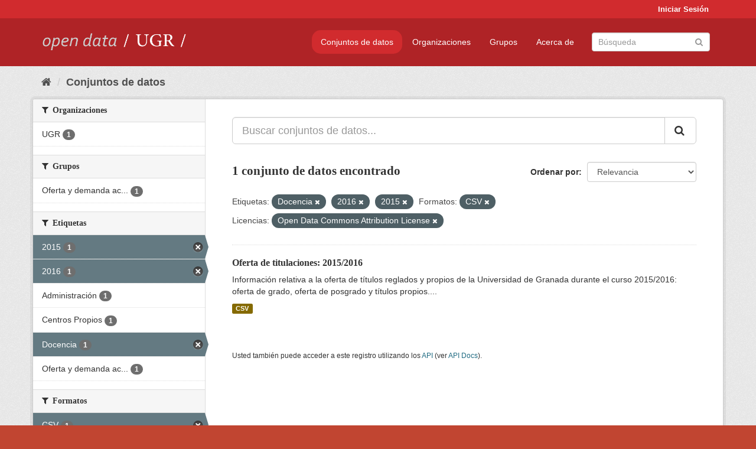

--- FILE ---
content_type: text/html; charset=utf-8
request_url: https://opendata.ugr.es/dataset/?tags=Docencia&tags=2016&tags=2015&res_format=CSV&license_id=odc-by
body_size: 7253
content:
<!DOCTYPE html>
<!--[if IE 9]> <html lang="es" class="ie9"> <![endif]-->
<!--[if gt IE 8]><!--> <html lang="es"> <!--<![endif]-->
  <head>
    <meta charset="utf-8" />
      <meta name="generator" content="ckan 2.9.5" />
      <meta name="viewport" content="width=device-width, initial-scale=1.0">
    <title>Conjunto de datos - OpenData UGR</title>

    
    
    <link rel="shortcut icon" href="/base/images/faviconUGR.ico" />
    
    
        <link rel="alternate" type="text/n3" href="https://opendata.ugr.es/catalog.n3"/>
        <link rel="alternate" type="text/ttl" href="https://opendata.ugr.es/catalog.ttl"/>
        <link rel="alternate" type="application/rdf+xml" href="https://opendata.ugr.es/catalog.xml"/>
        <link rel="alternate" type="application/ld+json" href="https://opendata.ugr.es/catalog.jsonld"/>
    

    
      
      
      
      
    

    
    



    
      
      
    

    
    <link href="/webassets/base/eb9793eb_red.css" rel="stylesheet"/>
<link href="/webassets/ckanext-harvest/c95a0af2_harvest_css.css" rel="stylesheet"/><style>
                .site-footer  {
  #background-color: #842f22;
background-color: #d12b2e;
}
.account-masthead {
background: #d12b2e;
}




.masthead {
background: #af2326;
}

.account-masthead .account ul li a{
  
  color: white;
}


/*
#Para la imagen de fondo
#.hero{
#background: url("https://p1.pxfuel.com/preview/401/157/184/alhambra-spain-granada-window.jpg");
#}
*/

/* --> BIUSCADOR DE INICIO */
.homepage .module-search .module-content {
background-color: #d12b2e;

}


.homepage .module-search .tags {
background-color: #af2326;

}



. main-navigation-toggle a:hover {
  font-size:20px;
}




#main-navigation-toggle a:active{

 background: #d12b2e;
}

#main-navigation-toggle a:hover {
  
  /* font-size: 150%; */
  background: #d12b2e;
  
}

.account-masthead .account ul li a:hover {
    
    background-color: #af2326;
    
}

/* lineas del menu de configuracion, ajustes, logout */
.account-masthead .account ul li {
  
  border-left: none;
  
}

.account-masthead .account ul .active {
  
  background-color: black;
}

masthead .navigation .nav-pills li a:hover, .masthead .navigation .nav-pills li a:focus, .masthead .navigation .nav-pills li.active a{
  
 background: #d12b2e;
  
}
    
.btn-primary {
  
  background: #4d4c4d;
  border-color: #4d4c4d;
}


/* Color rojo oscuro de la franja superior al footer */
.homepage div:nth-child(3){
  
  background-color:  #af2326;
}


/* Color del gris de fondo */
.hero{
  
  /*! background: 
    
    url("https://p1.pxfuel.com/preview/16/472/53/wall-stones-marble-texture.jpg"); */
    /*
    url("https://p1.pxfuel.com/preview/688/816/856/pattern-texture-grey-brick-wall-model.jpg") repeat repeat;
    */
  /*! background-size: contain; */

  background-color: #dddddd;
background-image: None;
  
}

.homepage .row1{

  background:
     url("../../base/images/logo-ugr-blanco-transparente-sin-letras-rotado.svg");
  
  background-size: 190%;
  overflow: scroll;
  resize: both;


  background-position-y: 400px;
  background-position-x: -800px
  

}


h1, h2, h3, h4 {

font-size: 21px;
/*font-style: italic;*/
font-family: initial;

}

/* Imagenes de dcat, sparql, y estadisticas */
.hero .container div a img{
  
  max-width: 70%;
  
  
}
   

.hero .container div p {
  
  display: inline-block; 
  max-width: 49%;
  
}

.hero .container div p:nth-child(2){
  
  
  display:inline
   
}

.hero .container div p:nth-child(3){
 
  display: inline;  
  
  
}

.hero .container div p:nth-child(5){
  
  
  float: right;
  margin-top: 7%;
}

.hero .container div p:nth-child(8){
  
  
 
  float: right;
  
}


.hero .container div p:nth-child(8) img{
  
 
  float: right;
  
}



.hero .container div p:nth-child(13){
  
  
  float: right;
  margin-top: 8%
}



.hero .container div p:nth-child(15){
  
  
display: inline;  
  
  
}

.hero .container .module-content div h2{
  
  background-color: #dddddd;
  text-align: center
  
}

.hero .container div h1{
  
  text-align: center;
  
}


/* Cajas redondeadas ---------------> */
.hero .container .col-md-6.col2 .module-content.box {
  
  height: 100%;
  width: 100%;
  margin-top: 10px;
  border-top-left-radius: 30px;
  border-top-right-radius: 30px;
  border-bottom-right-radius: 30px;
  border-bottom-left-radius: 30px;
  
}


.homepage .module-search, .homepage .module-search .module-content{
  
  border-top-left-radius: 30px;
  border-top-right-radius: 30px;
}

.homepage .module-search{
  margin-top: 10px;
}


.homepage.layout-2 .stats {
  
  border-bottom-left-radius: 30px;
  border-bottom-right-radius: 30px;

}

/* <------------- Cajas redondeadas*/


.hero .container .col-md-6.col2 ul {
  
  
  margin-bottom: 10%;
}


/*radio del li > a del navbar */
.nav-pills > li > a {
    border-radius: 15px;
}



/* Paginación de los datasets */

.pagination > li > a {
  
  color: black;
  padding: 6px 15px;
  border: none;
  
}

.pagination > li > a:hover {
  
  background-color: #dddddd;
  color: black;
  
  
}



.pagination > .active > a{
  
  background-color: #dddddd;
  color: black;
}





.pagination > li > a, .pagination > li > span {
    
    padding: 6px 15px;
  
}


.pagination > .active > a:hover  {
  
    z-index: 3;
    color: #fff;
    cursor: default;
    background-color: black ;
   
}

/*footer ----------------------------> */

.site-footer a{
  
  color: white;
  
}

.site-footer label {
    color: white;
}

.site-footer p {
  
  color: white;
}

/* marca ugr + LOGO */

.navbar-left{
  
  width: 40%;
  padding-top: 12px;
  
}

.navbar-left img {
  
  width: 55%;
  
  
}





/* condicion para dispositivos pequeños*/

@media (max-width:475px){
  
  .hero .container .module-content div h2{
  
    margin-top: 21%;
  
  }
  
  
  .hero .container div a img {
    max-width: 70%;
    margin-top: 20%;
}
  
 

}




@media (max-width: 1200px){
  
  .header-image.navbar-left {
    
    
   width: 22%;
   margin-top: 7px;
    
    
  }
  
  
  .header-image.navbar-left .logo img{
    
    width: 100%;
  }


  
}


@media (max-width: 766px){
  
  
  .main{
    background-color: #af2326
  }

  
  
}




      </style>
    
  </head>

  
  <body data-site-root="https://opendata.ugr.es/" data-locale-root="https://opendata.ugr.es/" >

    
    <div class="sr-only sr-only-focusable"><a href="#content">Ir al contenido</a></div>
  

  
     
<div class="account-masthead">
  <div class="container">
     
    <nav class="account not-authed" aria-label="Cuenta">
      <ul class="list-unstyled">
        
        <li><a href="/user/login">Iniciar Sesión</a></li>
         
      </ul>
    </nav>
     
  </div>
</div>

<header class="navbar navbar-static-top masthead">
    
  <div class="container">
    <div class="navbar-right">
      <button data-target="#main-navigation-toggle" data-toggle="collapse" class="navbar-toggle collapsed" type="button" aria-label="expand or collapse" aria-expanded="false">
        <span class="sr-only">Toggle navigation</span>
        <span class="fa fa-bars"></span>
      </button>
    </div>
    <hgroup class="header-image navbar-left">
       
      <a class="logo" href="/"><img src="/uploads/admin/2022-02-21-120002.678222marca-open-data-ugr.png" alt="OpenData UGR" title="OpenData UGR" /></a>
       
    </hgroup>

    <div class="collapse navbar-collapse" id="main-navigation-toggle">
      
      <nav class="section navigation">
        <ul class="nav nav-pills">
            
		<li class="active"><a href="/dataset/">Conjuntos de datos</a></li><li><a href="/organization/">Organizaciones</a></li><li><a href="/group/">Grupos</a></li><li><a href="/about">Acerca de</a></li>
	    
        </ul>
      </nav>
       
      <form class="section site-search simple-input" action="/dataset/" method="get">
        <div class="field">
          <label for="field-sitewide-search">Buscar conjuntos de datos</label>
          <input id="field-sitewide-search" type="text" class="form-control" name="q" placeholder="Búsqueda" aria-label="Buscar conjuntos de datos"/>
          <button class="btn-search" type="submit" aria-label="Enviar"><i class="fa fa-search"></i></button>
        </div>
      </form>
      
    </div>
  </div>
</header>

  
    <div class="main">
      <div id="content" class="container">
        
          
            <div class="flash-messages">
              
                
              
            </div>
          

          
            <div class="toolbar" role="navigation" aria-label="Miga de pan">
              
                
                  <ol class="breadcrumb">
                    
<li class="home"><a href="/" aria-label="Inicio"><i class="fa fa-home"></i><span> Inicio</span></a></li>
                    
  <li class="active"><a href="/dataset/">Conjuntos de datos</a></li>

                  </ol>
                
              
            </div>
          

          <div class="row wrapper">
            
            
            

            
              <aside class="secondary col-sm-3">
                
                
  <div class="filters">
    <div>
      
        

    
    
	
	    
	    
		<section class="module module-narrow module-shallow">
		    
			<h2 class="module-heading">
			    <i class="fa fa-filter"></i>
			    
			    Organizaciones
			</h2>
		    
		    
			
			    
				<nav aria-label="Organizaciones">
				    <ul class="list-unstyled nav nav-simple nav-facet">
					
					    
					    
					    
					    
					    <li class="nav-item">
						<a href="/dataset/?tags=Docencia&amp;tags=2016&amp;tags=2015&amp;res_format=CSV&amp;license_id=odc-by&amp;organization=universidad-granada" title="">
						    <span class="item-label">UGR</span>
						    <span class="hidden separator"> - </span>
						    <span class="item-count badge">1</span>
						</a>
					    </li>
					
				    </ul>
				</nav>

				<p class="module-footer">
				    
					
				    
				</p>
			    
			
		    
		</section>
	    
	
    

      
        

    
    
	
	    
	    
		<section class="module module-narrow module-shallow">
		    
			<h2 class="module-heading">
			    <i class="fa fa-filter"></i>
			    
			    Grupos
			</h2>
		    
		    
			
			    
				<nav aria-label="Grupos">
				    <ul class="list-unstyled nav nav-simple nav-facet">
					
					    
					    
					    
					    
					    <li class="nav-item">
						<a href="/dataset/?tags=Docencia&amp;tags=2016&amp;tags=2015&amp;res_format=CSV&amp;license_id=odc-by&amp;groups=oferta-y-demanda-academica" title="Oferta y demanda académica">
						    <span class="item-label">Oferta y demanda ac...</span>
						    <span class="hidden separator"> - </span>
						    <span class="item-count badge">1</span>
						</a>
					    </li>
					
				    </ul>
				</nav>

				<p class="module-footer">
				    
					
				    
				</p>
			    
			
		    
		</section>
	    
	
    

      
        

    
    
	
	    
	    
		<section class="module module-narrow module-shallow">
		    
			<h2 class="module-heading">
			    <i class="fa fa-filter"></i>
			    
			    Etiquetas
			</h2>
		    
		    
			
			    
				<nav aria-label="Etiquetas">
				    <ul class="list-unstyled nav nav-simple nav-facet">
					
					    
					    
					    
					    
					    <li class="nav-item active">
						<a href="/dataset/?tags=Docencia&amp;tags=2016&amp;res_format=CSV&amp;license_id=odc-by" title="">
						    <span class="item-label">2015</span>
						    <span class="hidden separator"> - </span>
						    <span class="item-count badge">1</span>
						</a>
					    </li>
					
					    
					    
					    
					    
					    <li class="nav-item active">
						<a href="/dataset/?tags=Docencia&amp;tags=2015&amp;res_format=CSV&amp;license_id=odc-by" title="">
						    <span class="item-label">2016</span>
						    <span class="hidden separator"> - </span>
						    <span class="item-count badge">1</span>
						</a>
					    </li>
					
					    
					    
					    
					    
					    <li class="nav-item">
						<a href="/dataset/?tags=Docencia&amp;tags=2016&amp;tags=2015&amp;res_format=CSV&amp;license_id=odc-by&amp;tags=Administraci%C3%B3n" title="">
						    <span class="item-label">Administración</span>
						    <span class="hidden separator"> - </span>
						    <span class="item-count badge">1</span>
						</a>
					    </li>
					
					    
					    
					    
					    
					    <li class="nav-item">
						<a href="/dataset/?tags=Docencia&amp;tags=2016&amp;tags=2015&amp;res_format=CSV&amp;license_id=odc-by&amp;tags=Centros+Propios" title="">
						    <span class="item-label">Centros Propios</span>
						    <span class="hidden separator"> - </span>
						    <span class="item-count badge">1</span>
						</a>
					    </li>
					
					    
					    
					    
					    
					    <li class="nav-item active">
						<a href="/dataset/?tags=2016&amp;tags=2015&amp;res_format=CSV&amp;license_id=odc-by" title="">
						    <span class="item-label">Docencia</span>
						    <span class="hidden separator"> - </span>
						    <span class="item-count badge">1</span>
						</a>
					    </li>
					
					    
					    
					    
					    
					    <li class="nav-item">
						<a href="/dataset/?tags=Docencia&amp;tags=2016&amp;tags=2015&amp;res_format=CSV&amp;license_id=odc-by&amp;tags=Oferta+y+demanda+acad%C3%A9mica" title="Oferta y demanda académica">
						    <span class="item-label">Oferta y demanda ac...</span>
						    <span class="hidden separator"> - </span>
						    <span class="item-count badge">1</span>
						</a>
					    </li>
					
				    </ul>
				</nav>

				<p class="module-footer">
				    
					
				    
				</p>
			    
			
		    
		</section>
	    
	
    

      
        

    
    
	
	    
	    
		<section class="module module-narrow module-shallow">
		    
			<h2 class="module-heading">
			    <i class="fa fa-filter"></i>
			    
			    Formatos
			</h2>
		    
		    
			
			    
				<nav aria-label="Formatos">
				    <ul class="list-unstyled nav nav-simple nav-facet">
					
					    
					    
					    
					    
					    <li class="nav-item active">
						<a href="/dataset/?tags=Docencia&amp;tags=2016&amp;tags=2015&amp;license_id=odc-by" title="">
						    <span class="item-label">CSV</span>
						    <span class="hidden separator"> - </span>
						    <span class="item-count badge">1</span>
						</a>
					    </li>
					
				    </ul>
				</nav>

				<p class="module-footer">
				    
					
				    
				</p>
			    
			
		    
		</section>
	    
	
    

      
        

    
    
	
	    
	    
		<section class="module module-narrow module-shallow">
		    
			<h2 class="module-heading">
			    <i class="fa fa-filter"></i>
			    
			    Licencias
			</h2>
		    
		    
			
			    
				<nav aria-label="Licencias">
				    <ul class="list-unstyled nav nav-simple nav-facet">
					
					    
					    
					    
					    
					    <li class="nav-item active">
						<a href="/dataset/?tags=Docencia&amp;tags=2016&amp;tags=2015&amp;res_format=CSV" title="Open Data Commons Attribution License">
						    <span class="item-label">Open Data Commons A...</span>
						    <span class="hidden separator"> - </span>
						    <span class="item-count badge">1</span>
						</a>
					    </li>
					
				    </ul>
				</nav>

				<p class="module-footer">
				    
					
				    
				</p>
			    
			
		    
		</section>
	    
	
    

      
    </div>
    <a class="close no-text hide-filters"><i class="fa fa-times-circle"></i><span class="text">close</span></a>
  </div>

              </aside>
            

            
              <div class="primary col-sm-9 col-xs-12" role="main">
                
                
  <section class="module">
    <div class="module-content">
      
        
      
      
        
        
        







<form id="dataset-search-form" class="search-form" method="get" data-module="select-switch">

  
    <div class="input-group search-input-group">
      <input aria-label="Buscar conjuntos de datos..." id="field-giant-search" type="text" class="form-control input-lg" name="q" value="" autocomplete="off" placeholder="Buscar conjuntos de datos...">
      
      <span class="input-group-btn">
        <button class="btn btn-default btn-lg" type="submit" value="search" aria-label="Enviar">
          <i class="fa fa-search"></i>
        </button>
      </span>
      
    </div>
  

  
    <span>
  
  

  
  
  
  <input type="hidden" name="tags" value="Docencia" />
  
  
  
  
  
  <input type="hidden" name="tags" value="2016" />
  
  
  
  
  
  <input type="hidden" name="tags" value="2015" />
  
  
  
  
  
  <input type="hidden" name="res_format" value="CSV" />
  
  
  
  
  
  <input type="hidden" name="license_id" value="odc-by" />
  
  
  
  </span>
  

  
    
      <div class="form-select form-group control-order-by">
        <label for="field-order-by">Ordenar por</label>
        <select id="field-order-by" name="sort" class="form-control">
          
            
              <option value="score desc, metadata_modified desc" selected="selected">Relevancia</option>
            
          
            
              <option value="title_string asc">Nombre Ascendente</option>
            
          
            
              <option value="title_string desc">Nombre Descendente</option>
            
          
            
              <option value="metadata_modified desc">Última modificación</option>
            
          
            
          
        </select>
        
        <button class="btn btn-default js-hide" type="submit">Ir</button>
        
      </div>
    
  

  
    
      <h1>

  
  
  
  

1 conjunto de datos encontrado</h1>
    
  

  
    
      <p class="filter-list">
        
          
          <span class="facet">Etiquetas:</span>
          
            <span class="filtered pill">Docencia
              <a href="/dataset/?tags=2016&amp;tags=2015&amp;res_format=CSV&amp;license_id=odc-by" class="remove" title="Quitar"><i class="fa fa-times"></i></a>
            </span>
          
            <span class="filtered pill">2016
              <a href="/dataset/?tags=Docencia&amp;tags=2015&amp;res_format=CSV&amp;license_id=odc-by" class="remove" title="Quitar"><i class="fa fa-times"></i></a>
            </span>
          
            <span class="filtered pill">2015
              <a href="/dataset/?tags=Docencia&amp;tags=2016&amp;res_format=CSV&amp;license_id=odc-by" class="remove" title="Quitar"><i class="fa fa-times"></i></a>
            </span>
          
        
          
          <span class="facet">Formatos:</span>
          
            <span class="filtered pill">CSV
              <a href="/dataset/?tags=Docencia&amp;tags=2016&amp;tags=2015&amp;license_id=odc-by" class="remove" title="Quitar"><i class="fa fa-times"></i></a>
            </span>
          
        
          
          <span class="facet">Licencias:</span>
          
            <span class="filtered pill">Open Data Commons Attribution License
              <a href="/dataset/?tags=Docencia&amp;tags=2016&amp;tags=2015&amp;res_format=CSV" class="remove" title="Quitar"><i class="fa fa-times"></i></a>
            </span>
          
        
      </p>
      <a class="show-filters btn btn-default">Filtrar Resultados</a>
    
  

</form>




      
      
        

  
    <ul class="dataset-list list-unstyled">
    	
	      
	        






  <li class="dataset-item">
    
      <div class="dataset-content">
        
          <h2 class="dataset-heading">
            
              
            
            
		<a href="/dataset/titulaciones-2015-2016">Oferta de titulaciones: 2015/2016</a>
            
            
              
              
            
          </h2>
        
        
          
        
        
          
            <div>Información relativa a la oferta de títulos reglados y propios de la Universidad de Granada durante el curso 2015/2016: oferta de grado, oferta de posgrado y títulos propios....</div>
          
        
      </div>
      
        
          
            <ul class="dataset-resources list-unstyled">
              
                
                <li>
                  <a href="/dataset/titulaciones-2015-2016" class="label label-default" data-format="csv">CSV</a>
                </li>
                
              
            </ul>
          
        
      
    
  </li>

	      
	    
    </ul>
  

      
    </div>

    
      
    
  </section>

  
    <section class="module">
      <div class="module-content">
        
          <small>
            
            
            
          Usted también puede acceder a este registro utilizando los <a href="/api/3">API</a> (ver <a href="http://docs.ckan.org/en/2.9/api/">API Docs</a>).
          </small>
        
      </div>
    </section>
  

              </div>
            
          </div>
        
      </div>
    </div>
  
    <footer class="site-footer">
  <div class="container">
    
    <div class="row">
      <div class="col-md-8 footer-links">
        
          <ul class="list-unstyled">
            
              <li><a href="/about">Acerca de OpenData UGR</a></li>
            
          </ul>
          <ul class="list-unstyled">
            
              
              <li><a href="http://docs.ckan.org/en/2.9/api/">API CKAN</a></li>
              <li><a href="http://www.ckan.org/">CKAN Association</a></li>
              <li><a href="http://www.opendefinition.org/okd/"><img src="/base/images/od_80x15_blue.png" alt="Open Data"></a></li>
            
          </ul>
        
      </div>
      <div class="col-md-4 attribution">
        
          <p><strong>Gestionado con </strong> <a class="hide-text ckan-footer-logo" href="http://ckan.org">CKAN</a></p>
        
        
          
<form class="form-inline form-select lang-select" action="/util/redirect" data-module="select-switch" method="POST">
  <label for="field-lang-select">Idioma</label>
  <select id="field-lang-select" name="url" data-module="autocomplete" data-module-dropdown-class="lang-dropdown" data-module-container-class="lang-container">
    
      <option value="/es/dataset/?tags=Docencia&amp;tags=2016&amp;tags=2015&amp;res_format=CSV&amp;license_id=odc-by" selected="selected">
        español
      </option>
    
      <option value="/en/dataset/?tags=Docencia&amp;tags=2016&amp;tags=2015&amp;res_format=CSV&amp;license_id=odc-by" >
        English
      </option>
    
      <option value="/pt_BR/dataset/?tags=Docencia&amp;tags=2016&amp;tags=2015&amp;res_format=CSV&amp;license_id=odc-by" >
        português (Brasil)
      </option>
    
      <option value="/ja/dataset/?tags=Docencia&amp;tags=2016&amp;tags=2015&amp;res_format=CSV&amp;license_id=odc-by" >
        日本語
      </option>
    
      <option value="/it/dataset/?tags=Docencia&amp;tags=2016&amp;tags=2015&amp;res_format=CSV&amp;license_id=odc-by" >
        italiano
      </option>
    
      <option value="/cs_CZ/dataset/?tags=Docencia&amp;tags=2016&amp;tags=2015&amp;res_format=CSV&amp;license_id=odc-by" >
        čeština (Česko)
      </option>
    
      <option value="/ca/dataset/?tags=Docencia&amp;tags=2016&amp;tags=2015&amp;res_format=CSV&amp;license_id=odc-by" >
        català
      </option>
    
      <option value="/fr/dataset/?tags=Docencia&amp;tags=2016&amp;tags=2015&amp;res_format=CSV&amp;license_id=odc-by" >
        français
      </option>
    
      <option value="/el/dataset/?tags=Docencia&amp;tags=2016&amp;tags=2015&amp;res_format=CSV&amp;license_id=odc-by" >
        Ελληνικά
      </option>
    
      <option value="/sv/dataset/?tags=Docencia&amp;tags=2016&amp;tags=2015&amp;res_format=CSV&amp;license_id=odc-by" >
        svenska
      </option>
    
      <option value="/sr/dataset/?tags=Docencia&amp;tags=2016&amp;tags=2015&amp;res_format=CSV&amp;license_id=odc-by" >
        српски
      </option>
    
      <option value="/no/dataset/?tags=Docencia&amp;tags=2016&amp;tags=2015&amp;res_format=CSV&amp;license_id=odc-by" >
        norsk bokmål (Norge)
      </option>
    
      <option value="/sk/dataset/?tags=Docencia&amp;tags=2016&amp;tags=2015&amp;res_format=CSV&amp;license_id=odc-by" >
        slovenčina
      </option>
    
      <option value="/fi/dataset/?tags=Docencia&amp;tags=2016&amp;tags=2015&amp;res_format=CSV&amp;license_id=odc-by" >
        suomi
      </option>
    
      <option value="/ru/dataset/?tags=Docencia&amp;tags=2016&amp;tags=2015&amp;res_format=CSV&amp;license_id=odc-by" >
        русский
      </option>
    
      <option value="/de/dataset/?tags=Docencia&amp;tags=2016&amp;tags=2015&amp;res_format=CSV&amp;license_id=odc-by" >
        Deutsch
      </option>
    
      <option value="/pl/dataset/?tags=Docencia&amp;tags=2016&amp;tags=2015&amp;res_format=CSV&amp;license_id=odc-by" >
        polski
      </option>
    
      <option value="/nl/dataset/?tags=Docencia&amp;tags=2016&amp;tags=2015&amp;res_format=CSV&amp;license_id=odc-by" >
        Nederlands
      </option>
    
      <option value="/bg/dataset/?tags=Docencia&amp;tags=2016&amp;tags=2015&amp;res_format=CSV&amp;license_id=odc-by" >
        български
      </option>
    
      <option value="/ko_KR/dataset/?tags=Docencia&amp;tags=2016&amp;tags=2015&amp;res_format=CSV&amp;license_id=odc-by" >
        한국어 (대한민국)
      </option>
    
      <option value="/hu/dataset/?tags=Docencia&amp;tags=2016&amp;tags=2015&amp;res_format=CSV&amp;license_id=odc-by" >
        magyar
      </option>
    
      <option value="/sl/dataset/?tags=Docencia&amp;tags=2016&amp;tags=2015&amp;res_format=CSV&amp;license_id=odc-by" >
        slovenščina
      </option>
    
      <option value="/lv/dataset/?tags=Docencia&amp;tags=2016&amp;tags=2015&amp;res_format=CSV&amp;license_id=odc-by" >
        latviešu
      </option>
    
      <option value="/es_AR/dataset/?tags=Docencia&amp;tags=2016&amp;tags=2015&amp;res_format=CSV&amp;license_id=odc-by" >
        español (Argentina)
      </option>
    
      <option value="/tl/dataset/?tags=Docencia&amp;tags=2016&amp;tags=2015&amp;res_format=CSV&amp;license_id=odc-by" >
        Filipino (Pilipinas)
      </option>
    
      <option value="/mk/dataset/?tags=Docencia&amp;tags=2016&amp;tags=2015&amp;res_format=CSV&amp;license_id=odc-by" >
        македонски
      </option>
    
      <option value="/fa_IR/dataset/?tags=Docencia&amp;tags=2016&amp;tags=2015&amp;res_format=CSV&amp;license_id=odc-by" >
        فارسی (ایران)
      </option>
    
      <option value="/da_DK/dataset/?tags=Docencia&amp;tags=2016&amp;tags=2015&amp;res_format=CSV&amp;license_id=odc-by" >
        dansk (Danmark)
      </option>
    
      <option value="/lt/dataset/?tags=Docencia&amp;tags=2016&amp;tags=2015&amp;res_format=CSV&amp;license_id=odc-by" >
        lietuvių
      </option>
    
      <option value="/uk/dataset/?tags=Docencia&amp;tags=2016&amp;tags=2015&amp;res_format=CSV&amp;license_id=odc-by" >
        українська
      </option>
    
      <option value="/is/dataset/?tags=Docencia&amp;tags=2016&amp;tags=2015&amp;res_format=CSV&amp;license_id=odc-by" >
        íslenska
      </option>
    
      <option value="/sr_Latn/dataset/?tags=Docencia&amp;tags=2016&amp;tags=2015&amp;res_format=CSV&amp;license_id=odc-by" >
        srpski (latinica)
      </option>
    
      <option value="/hr/dataset/?tags=Docencia&amp;tags=2016&amp;tags=2015&amp;res_format=CSV&amp;license_id=odc-by" >
        hrvatski
      </option>
    
      <option value="/ne/dataset/?tags=Docencia&amp;tags=2016&amp;tags=2015&amp;res_format=CSV&amp;license_id=odc-by" >
        नेपाली
      </option>
    
      <option value="/am/dataset/?tags=Docencia&amp;tags=2016&amp;tags=2015&amp;res_format=CSV&amp;license_id=odc-by" >
        አማርኛ
      </option>
    
      <option value="/my_MM/dataset/?tags=Docencia&amp;tags=2016&amp;tags=2015&amp;res_format=CSV&amp;license_id=odc-by" >
        မြန်မာ (မြန်မာ)
      </option>
    
      <option value="/th/dataset/?tags=Docencia&amp;tags=2016&amp;tags=2015&amp;res_format=CSV&amp;license_id=odc-by" >
        ไทย
      </option>
    
      <option value="/he/dataset/?tags=Docencia&amp;tags=2016&amp;tags=2015&amp;res_format=CSV&amp;license_id=odc-by" >
        עברית
      </option>
    
      <option value="/ar/dataset/?tags=Docencia&amp;tags=2016&amp;tags=2015&amp;res_format=CSV&amp;license_id=odc-by" >
        العربية
      </option>
    
      <option value="/zh_Hant_TW/dataset/?tags=Docencia&amp;tags=2016&amp;tags=2015&amp;res_format=CSV&amp;license_id=odc-by" >
        中文 (繁體, 台灣)
      </option>
    
      <option value="/zh_Hans_CN/dataset/?tags=Docencia&amp;tags=2016&amp;tags=2015&amp;res_format=CSV&amp;license_id=odc-by" >
        中文 (简体, 中国)
      </option>
    
      <option value="/id/dataset/?tags=Docencia&amp;tags=2016&amp;tags=2015&amp;res_format=CSV&amp;license_id=odc-by" >
        Indonesia
      </option>
    
      <option value="/en_AU/dataset/?tags=Docencia&amp;tags=2016&amp;tags=2015&amp;res_format=CSV&amp;license_id=odc-by" >
        English (Australia)
      </option>
    
      <option value="/km/dataset/?tags=Docencia&amp;tags=2016&amp;tags=2015&amp;res_format=CSV&amp;license_id=odc-by" >
        ខ្មែរ
      </option>
    
      <option value="/tr/dataset/?tags=Docencia&amp;tags=2016&amp;tags=2015&amp;res_format=CSV&amp;license_id=odc-by" >
        Türkçe
      </option>
    
      <option value="/eu/dataset/?tags=Docencia&amp;tags=2016&amp;tags=2015&amp;res_format=CSV&amp;license_id=odc-by" >
        euskara
      </option>
    
      <option value="/gl/dataset/?tags=Docencia&amp;tags=2016&amp;tags=2015&amp;res_format=CSV&amp;license_id=odc-by" >
        galego
      </option>
    
      <option value="/vi/dataset/?tags=Docencia&amp;tags=2016&amp;tags=2015&amp;res_format=CSV&amp;license_id=odc-by" >
        Tiếng Việt
      </option>
    
      <option value="/mn_MN/dataset/?tags=Docencia&amp;tags=2016&amp;tags=2015&amp;res_format=CSV&amp;license_id=odc-by" >
        монгол (Монгол)
      </option>
    
      <option value="/pt_PT/dataset/?tags=Docencia&amp;tags=2016&amp;tags=2015&amp;res_format=CSV&amp;license_id=odc-by" >
        português (Portugal)
      </option>
    
      <option value="/sq/dataset/?tags=Docencia&amp;tags=2016&amp;tags=2015&amp;res_format=CSV&amp;license_id=odc-by" >
        shqip
      </option>
    
      <option value="/ro/dataset/?tags=Docencia&amp;tags=2016&amp;tags=2015&amp;res_format=CSV&amp;license_id=odc-by" >
        română
      </option>
    
      <option value="/uk_UA/dataset/?tags=Docencia&amp;tags=2016&amp;tags=2015&amp;res_format=CSV&amp;license_id=odc-by" >
        українська (Україна)
      </option>
    
  </select>
  <button class="btn btn-default js-hide" type="submit">Ir</button>
</form>
        
      </div>
    </div>
    
  </div>

  
    
  
</footer>
  
  
  
  
  
    

      

    
    
    <link href="/webassets/vendor/f3b8236b_select2.css" rel="stylesheet"/>
<link href="/webassets/vendor/0b01aef1_font-awesome.css" rel="stylesheet"/>
    <script src="/webassets/vendor/d8ae4bed_jquery.js" type="text/javascript"></script>
<script src="/webassets/vendor/fb6095a0_vendor.js" type="text/javascript"></script>
<script src="/webassets/vendor/580fa18d_bootstrap.js" type="text/javascript"></script>
<script src="/webassets/base/15a18f6c_main.js" type="text/javascript"></script>
<script src="/webassets/base/266988e1_ckan.js" type="text/javascript"></script>
  </body>
</html>